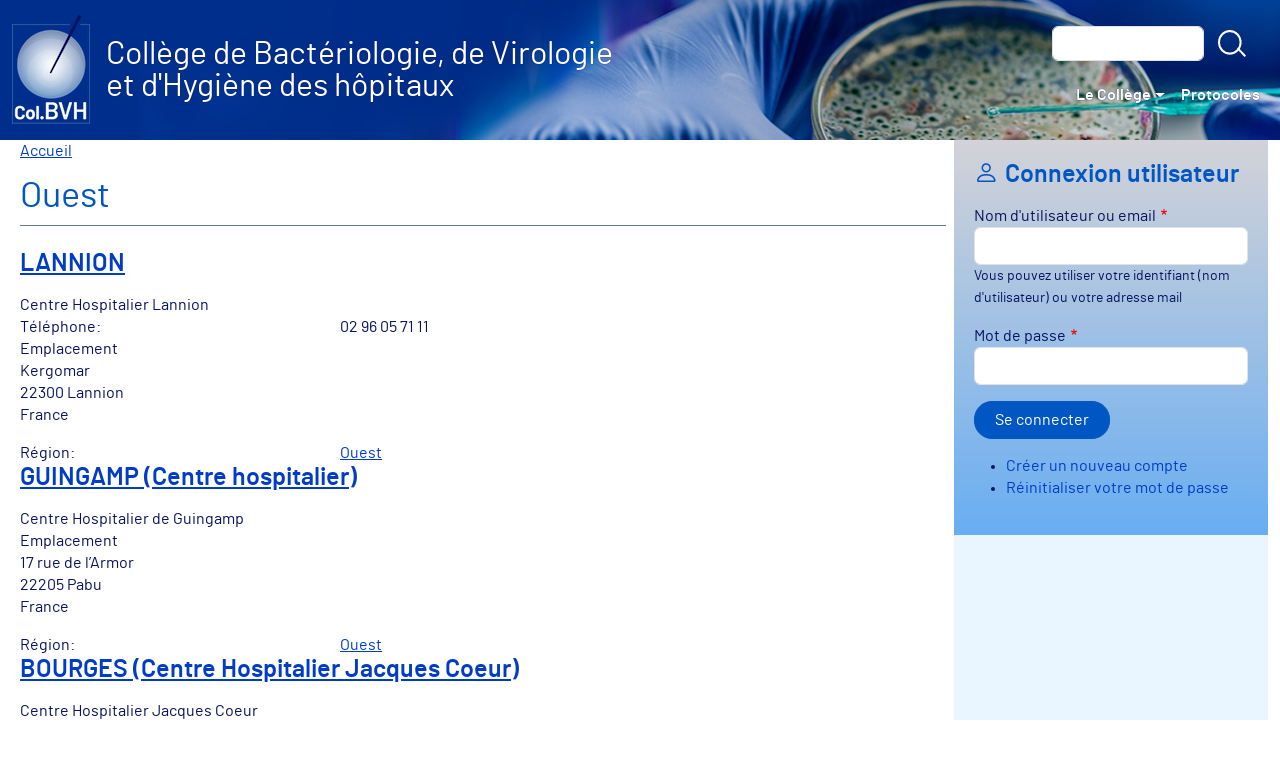

--- FILE ---
content_type: text/html; charset=UTF-8
request_url: https://collegebvh.org/hopitaux/region/ouest?order=city&sort=asc
body_size: 5949
content:

<!DOCTYPE html>
<html lang="fr" dir="ltr" class="h-100">
  <head>
    <meta charset="utf-8" />
<noscript><style>form.antibot * :not(.antibot-message) { display: none !important; }</style>
</noscript><script>var _paq = _paq || [];(function(){var u=(("https:" == document.location.protocol) ? "https://matomo.agoracloud.fr/" : "https://matomo.agoracloud.fr/");_paq.push(["setSiteId", "27"]);_paq.push(["setTrackerUrl", u+"matomo.php"]);_paq.push(["setDoNotTrack", 1]);if (!window.matomo_search_results_active) {_paq.push(["trackPageView"]);}_paq.push(["setIgnoreClasses", ["no-tracking","colorbox"]]);_paq.push(["enableLinkTracking"]);var d=document,g=d.createElement("script"),s=d.getElementsByTagName("script")[0];g.type="text/javascript";g.defer=true;g.async=true;g.src=u+"matomo.js";s.parentNode.insertBefore(g,s);})();</script>
<meta name="Generator" content="Drupal 10 (https://www.drupal.org); Commerce 2" />
<meta name="MobileOptimized" content="width" />
<meta name="HandheldFriendly" content="true" />
<meta name="viewport" content="width=device-width, initial-scale=1.0" />
<link rel="icon" href="/themes/custom/colbvh_theme/favicon.ico" type="image/vnd.microsoft.icon" />
<link rel="alternate" type="application/rss+xml" title="Ouest" href="https://collegebvh.org/taxonomy/term/6/feed?order=city&amp;sort=asc" />

    <title>Ouest | Col.BVH</title>
    <link rel="stylesheet" media="all" href="/modules/custom/colbvh/css/screen.css?t8t6hr" />
<link rel="stylesheet" media="print" href="/modules/custom/colbvh/css/print.css?t8t6hr" />
<link rel="stylesheet" media="all" href="/modules/custom/colbvh/css/form.css?t8t6hr" />
<link rel="stylesheet" media="all" href="/modules/custom/colbvh/css/lists.css?t8t6hr" />
<link rel="stylesheet" media="all" href="/core/themes/stable9/css/system/components/align.module.css?t8t6hr" />
<link rel="stylesheet" media="all" href="/core/themes/stable9/css/system/components/fieldgroup.module.css?t8t6hr" />
<link rel="stylesheet" media="all" href="/core/themes/stable9/css/system/components/container-inline.module.css?t8t6hr" />
<link rel="stylesheet" media="all" href="/core/themes/stable9/css/system/components/clearfix.module.css?t8t6hr" />
<link rel="stylesheet" media="all" href="/core/themes/stable9/css/system/components/details.module.css?t8t6hr" />
<link rel="stylesheet" media="all" href="/core/themes/stable9/css/system/components/hidden.module.css?t8t6hr" />
<link rel="stylesheet" media="all" href="/core/themes/stable9/css/system/components/item-list.module.css?t8t6hr" />
<link rel="stylesheet" media="all" href="/core/themes/stable9/css/system/components/js.module.css?t8t6hr" />
<link rel="stylesheet" media="all" href="/core/themes/stable9/css/system/components/nowrap.module.css?t8t6hr" />
<link rel="stylesheet" media="all" href="/core/themes/stable9/css/system/components/position-container.module.css?t8t6hr" />
<link rel="stylesheet" media="all" href="/core/themes/stable9/css/system/components/reset-appearance.module.css?t8t6hr" />
<link rel="stylesheet" media="all" href="/core/themes/stable9/css/system/components/resize.module.css?t8t6hr" />
<link rel="stylesheet" media="all" href="/core/themes/stable9/css/system/components/system-status-counter.css?t8t6hr" />
<link rel="stylesheet" media="all" href="/core/themes/stable9/css/system/components/system-status-report-counters.css?t8t6hr" />
<link rel="stylesheet" media="all" href="/core/themes/stable9/css/system/components/system-status-report-general-info.css?t8t6hr" />
<link rel="stylesheet" media="all" href="/core/themes/stable9/css/system/components/tablesort.module.css?t8t6hr" />
<link rel="stylesheet" media="all" href="/modules/contrib/antibot/css/antibot.css?t8t6hr" />
<link rel="stylesheet" media="all" href="/core/themes/stable9/css/views/views.module.css?t8t6hr" />
<link rel="stylesheet" media="all" href="/core/themes/stable9/css/core/assets/vendor/normalize-css/normalize.css?t8t6hr" />
<link rel="stylesheet" media="all" href="/themes/contrib/bootstrap5/css/components/action-links.css?t8t6hr" />
<link rel="stylesheet" media="all" href="/themes/contrib/bootstrap5/css/components/breadcrumb.css?t8t6hr" />
<link rel="stylesheet" media="all" href="/themes/contrib/bootstrap5/css/components/container-inline.css?t8t6hr" />
<link rel="stylesheet" media="all" href="/themes/contrib/bootstrap5/css/components/details.css?t8t6hr" />
<link rel="stylesheet" media="all" href="/themes/contrib/bootstrap5/css/components/exposed-filters.css?t8t6hr" />
<link rel="stylesheet" media="all" href="/themes/contrib/bootstrap5/css/components/field.css?t8t6hr" />
<link rel="stylesheet" media="all" href="/themes/contrib/bootstrap5/css/components/form.css?t8t6hr" />
<link rel="stylesheet" media="all" href="/themes/contrib/bootstrap5/css/components/icons.css?t8t6hr" />
<link rel="stylesheet" media="all" href="/themes/contrib/bootstrap5/css/components/inline-form.css?t8t6hr" />
<link rel="stylesheet" media="all" href="/themes/contrib/bootstrap5/css/components/item-list.css?t8t6hr" />
<link rel="stylesheet" media="all" href="/themes/contrib/bootstrap5/css/components/links.css?t8t6hr" />
<link rel="stylesheet" media="all" href="/themes/contrib/bootstrap5/css/components/menu.css?t8t6hr" />
<link rel="stylesheet" media="all" href="/themes/contrib/bootstrap5/css/components/more-link.css?t8t6hr" />
<link rel="stylesheet" media="all" href="/themes/contrib/bootstrap5/css/components/pager.css?t8t6hr" />
<link rel="stylesheet" media="all" href="/themes/contrib/bootstrap5/css/components/tabledrag.css?t8t6hr" />
<link rel="stylesheet" media="all" href="/themes/contrib/bootstrap5/css/components/tableselect.css?t8t6hr" />
<link rel="stylesheet" media="all" href="/themes/contrib/bootstrap5/css/components/tablesort.css?t8t6hr" />
<link rel="stylesheet" media="all" href="/themes/contrib/bootstrap5/css/components/textarea.css?t8t6hr" />
<link rel="stylesheet" media="all" href="/themes/contrib/bootstrap5/css/components/ui-dialog.css?t8t6hr" />
<link rel="stylesheet" media="all" href="/themes/contrib/bootstrap5/css/components/messages.css?t8t6hr" />
<link rel="stylesheet" media="all" href="/themes/contrib/bootstrap5/css/components/node.css?t8t6hr" />
<link rel="stylesheet" media="all" href="/themes/custom/colbvh_theme/dist/css/style.css?t8t6hr" />

    
  </head>
  <body class="path-taxonomy   d-flex flex-column h-100">
        <div class="visually-hidden-focusable skip-link p-3 container">
      <a href="#main-content" class="p-2">
        Aller au contenu principal
      </a>
    </div>
    
      <div class="dialog-off-canvas-main-canvas d-flex flex-column h-100" data-off-canvas-main-canvas>
    

<header role="banner">
  

    <nav class="navbar navbar-expand-lg navbar-dark text-light ">
    <div class="container d-flex">
        <div class="region region-nav-branding">
    <div id="block-colbvh-theme-branding" class="block block-system block-system-branding-block">
  
    
  <div class="navbar-brand d-flex align-items-center">

    <a href="/" title="Accueil" rel="home" class="site-logo d-block">
    <img src="/themes/custom/colbvh_theme/logo-collegebvh.png" alt="Accueil" fetchpriority="high" />
  </a>
  
  <div>
    
        <div class="site-slogan">Collège de Bactériologie, de Virologie<br> et d'Hygiène des hôpitaux</div>
      </div>
</div>
</div>

  </div>


              <button class="navbar-toggler collapsed" type="button" data-bs-toggle="collapse"
                data-bs-target="#navbarSupportedContent" aria-controls="navbarSupportedContent"
                aria-expanded="false" aria-label="Toggle navigation">
          <span class="navbar-toggler-icon"></span>
        </button>

        <div class="collapse navbar-collapse justify-content-md-end" id="navbarSupportedContent">
            <div class="region region-nav-main">
    <nav role="navigation" aria-labelledby="block-colbvh-theme-main-navigation-menu" id="block-colbvh-theme-main-navigation" class="block block-menu navigation menu--main">
            
  <h5 class="visually-hidden" id="block-colbvh-theme-main-navigation-menu">Navigation principale</h5>
  

        
            <ul data-block="nav_main" class="navbar-nav justify-content-end flex-wrap nav-level-0">
                    <li class="nav-item le-college dropdown">
          <a href="/" title="Expand menu Le Collège" class="nav-link dropdown-toggle" role="button" data-bs-toggle="dropdown" aria-expanded="false" data-drupal-link-system-path="&lt;front&gt;">Le Collège</a>
                  <ul data-block="nav_main" class="dropdown-menu nav-level-1">
                    <li class="nav-item adhesion">
          <a href="/adhesion-au-college" class="dropdown-item" data-drupal-link-system-path="node/1111">Adhésion</a>
      </li>

                    <li class="nav-item actualites">
          <a href="/actualites" class="dropdown-item" data-drupal-link-system-path="actualites">Actualités</a>
      </li>

                    <li class="nav-item paiement-en-ligne">
          <a href="/paiement-en-ligne" class="dropdown-item" data-drupal-link-system-path="product/2">Paiement en ligne</a>
      </li>

                    <li class="nav-item admin-commerce">
          <a href="https://collegebvh.org/admin/commerce" class="dropdown-item">Admin. Commerce</a>
      </li>

        </ul>
  
      </li>

                    <li class="nav-item protocoles dropdown">
          <a href="/protocoles" title="Les enquêtes proposées par le Collège BVH" class="nav-link" data-drupal-link-system-path="protocoles">Protocoles</a>
      </li>

        </ul>
  



  </nav>

  </div>

            <div class="region region-nav-additional">
    <div class="search-block-form block block-search container-inline" data-drupal-selector="search-block-form" id="block-colbvh-search-form" role="search">
  
    
      <form data-block="nav_additional" action="/search/node" method="get" id="search-block-form" accept-charset="UTF-8">
  <div class="js-form-item form-item js-form-type-search form-type-search js-form-item-keys form-item-keys form-no-label">
      <label for="edit-keys" class="visually-hidden">Rechercher</label>
        
  <input title="Saisir les termes à rechercher." data-drupal-selector="edit-keys" type="search" id="edit-keys" name="keys" value="" size="15" maxlength="128" class="form-search form-control" />


        </div>
<div data-drupal-selector="edit-actions" class="form-actions js-form-wrapper form-wrapper" id="edit-actions">
    <input data-drupal-selector="edit-submit" type="submit" id="edit-submit" value="Rechercher" class="button js-form-submit form-submit btn btn-primary" />

</div>

</form>

  </div>

  </div>

        </div>
          </div>
  </nav>
  
</header>

<main role="main">
  <a id="main-content" tabindex="-1"></a>
  
  
  

  <div class="container">
        <div class="row g-0">
            <div class="order-1 order-lg-2 col-12 col-lg-9">
          <div class="region region-content">
    <div id="block-colbvh-theme-breadcrumbs" class="block block-system block-system-breadcrumb-block">
  
    
        <nav aria-label="breadcrumb">
    <h2 id="system-breadcrumb" class="visually-hidden">Fil d'Ariane</h2>
    <ol class="breadcrumb">
          <li class="breadcrumb-item">
                  <a href="/">Accueil</a>
              </li>
        </ol>
  </nav>

  </div>
<div id="block-colbvh-theme-page-title" class="block block-core block-page-title-block">
  
    
      
<h1>Ouest</h1>


  </div>
<div data-drupal-messages-fallback class="hidden"></div>
<div id="block-colbvh-theme-blocmenuactions" class="block block-colbvh block-colbvh-bloc-menu-actions">
  
    
      
  </div>
<div id="block-colbvh-system-main" class="block block-system block-system-main-block">
  
    
      <div class="views-element-container"><div class="view view-taxonomy-term view-id-taxonomy_term view-display-id-page_1 js-view-dom-id-8d37f8e27109bb4984c8018a3a636976af548295eedf724e7765b3e009e1074a">
  
    
      <div class="view-header">
      <div id="taxonomy-term-6" class="taxonomy-term vocabulary-region">
  
    
  <div class="content">
    
  </div>
</div>

    </div>
      
      <div class="view-content">
          <div class="views-row">
<article data-history-node-id="4791" class="node node--type-hopital node--promoted node--view-mode-teaser">

  
      <h2>
      <a href="/hopital/lannion" rel="bookmark"><span class="field field--name-title field--type-string field--label-hidden">LANNION</span>
</a>
    </h2>
    

  
  <div class="node__content">
    
            <div class="field field--name-field-nom field--type-string field--label-hidden field__item">Centre Hospitalier Lannion</div>
      
  <div class="field field--name-field-telephone field--type-string field--label-inline clearfix">
    <div class="field__label">Téléphone</div>
              <div class="field__item">02 96 05 71 11</div>
          </div>

  <div class="field field--name-field-location field--type-address field--label-above">
    <div class="field__label">Emplacement</div>
              <div class="field__item"><p class="address" translate="no"><span class="address-line1">Kergomar</span><br>
<span class="postal-code">22300</span> <span class="locality">Lannion</span><br>
<span class="country">France</span></p></div>
          </div>

  <div class="field field--name-field-region field--type-entity-reference field--label-inline clearfix">
    <div class="field__label">Région</div>
              <div class="field__item"><a href="/hopitaux/region/ouest" hreflang="fr">Ouest</a></div>
          </div>

  </div>

</article>
</div>
    <div class="views-row">
<article data-history-node-id="4770" class="node node--type-hopital node--promoted node--view-mode-teaser">

  
      <h2>
      <a href="/hopital/guingamp-centre-hospitalier" rel="bookmark"><span class="field field--name-title field--type-string field--label-hidden">GUINGAMP (Centre hospitalier)</span>
</a>
    </h2>
    

  
  <div class="node__content">
    
            <div class="field field--name-field-nom field--type-string field--label-hidden field__item">Centre Hospitalier de Guingamp</div>
      
  <div class="field field--name-field-location field--type-address field--label-above">
    <div class="field__label">Emplacement</div>
              <div class="field__item"><p class="address" translate="no"><span class="address-line1">17 rue de l’Armor</span><br>
<span class="postal-code">22205</span> <span class="locality">Pabu</span><br>
<span class="country">France</span></p></div>
          </div>

  <div class="field field--name-field-region field--type-entity-reference field--label-inline clearfix">
    <div class="field__label">Région</div>
              <div class="field__item"><a href="/hopitaux/region/ouest" hreflang="fr">Ouest</a></div>
          </div>

  </div>

</article>
</div>
    <div class="views-row">
<article data-history-node-id="4503" class="node node--type-hopital node--view-mode-teaser">

  
      <h2>
      <a href="/hopital/bourges-centre-hospitalier-jacques-coeur" rel="bookmark"><span class="field field--name-title field--type-string field--label-hidden">BOURGES (Centre Hospitalier Jacques Coeur)</span>
</a>
    </h2>
    

  
  <div class="node__content">
    
            <div class="field field--name-field-nom field--type-string field--label-hidden field__item">Centre Hospitalier Jacques Coeur</div>
      
  <div class="field field--name-field-location field--type-address field--label-above">
    <div class="field__label">Emplacement</div>
              <div class="field__item"><p class="address" translate="no"><span class="address-line1">145 avenue François Mitterrand</span><br>
<span class="address-line2">CS 30010</span><br>
<span class="postal-code">18020</span> <span class="locality">BOURGES</span><br>
<span class="country">France</span></p></div>
          </div>

  <div class="field field--name-field-region field--type-entity-reference field--label-inline clearfix">
    <div class="field__label">Région</div>
              <div class="field__item"><a href="/hopitaux/region/ouest" hreflang="fr">Ouest</a></div>
          </div>

  </div>

</article>
</div>
    <div class="views-row">
<article data-history-node-id="4496" class="node node--type-hopital node--view-mode-teaser">

  
      <h2>
      <a href="/hopital/morlaix-centre-hospitalier-des-pays-de-morlaix" rel="bookmark"><span class="field field--name-title field--type-string field--label-hidden">MORLAIX (Centre hospitalier des Pays de Morlaix)</span>
</a>
    </h2>
    

  
  <div class="node__content">
    
            <div class="field field--name-field-nom field--type-string field--label-hidden field__item">Centre hospitalier des Pays de Morlaix</div>
      
  <div class="field field--name-field-location field--type-address field--label-above">
    <div class="field__label">Emplacement</div>
              <div class="field__item"><p class="address" translate="no"><span class="address-line1">15 rue de Kersaint Gilly</span><br>
<span class="postal-code">29600</span> <span class="locality">MORLAIX</span><br>
<span class="country">France</span></p></div>
          </div>

  <div class="field field--name-field-region field--type-entity-reference field--label-inline clearfix">
    <div class="field__label">Région</div>
              <div class="field__item"><a href="/hopitaux/region/ouest" hreflang="fr">Ouest</a></div>
          </div>

  </div>

</article>
</div>
    <div class="views-row">
<article data-history-node-id="4324" class="node node--type-hopital node--view-mode-teaser">

  
      <h2>
      <a href="/hopital/saran-clinique-oreliance" rel="bookmark"><span class="field field--name-title field--type-string field--label-hidden">SARAN (Clinique Oréliance)</span>
</a>
    </h2>
    

  
  <div class="node__content">
    
            <div class="field field--name-field-nom field--type-string field--label-hidden field__item">Clinique Oréliance</div>
      
  <div class="field field--name-field-location field--type-address field--label-above">
    <div class="field__label">Emplacement</div>
              <div class="field__item"><p class="address" translate="no"><span class="address-line1">755 avenue Jacqueline Auriol</span><br>
<span class="postal-code">45770</span> <span class="locality">SARAN</span><br>
<span class="country">France</span></p></div>
          </div>

  <div class="field field--name-field-region field--type-entity-reference field--label-inline clearfix">
    <div class="field__label">Région</div>
              <div class="field__item"><a href="/hopitaux/region/ouest" hreflang="fr">Ouest</a></div>
          </div>

  </div>

</article>
</div>
    <div class="views-row">
<article data-history-node-id="3933" class="node node--type-hopital node--view-mode-teaser">

  
      <h2>
      <a href="/hopital/vierzon-bio-medi-qual" rel="bookmark"><span class="field field--name-title field--type-string field--label-hidden">VIERZON (BIO MEDI QUAL)</span>
</a>
    </h2>
    

  
  <div class="node__content">
    
            <div class="field field--name-field-nom field--type-string field--label-hidden field__item">BIO MEDI QUAL</div>
      
  <div class="field field--name-field-location field--type-address field--label-above">
    <div class="field__label">Emplacement</div>
              <div class="field__item"><p class="address" translate="no"><span class="address-line1">82-84 av. du 8 mai 1945</span><br>
<span class="postal-code">18100</span> <span class="locality">VIERZON</span><br>
<span class="country">France</span></p></div>
          </div>

  <div class="field field--name-field-region field--type-entity-reference field--label-inline clearfix">
    <div class="field__label">Région</div>
              <div class="field__item"><a href="/hopitaux/region/ouest" hreflang="fr">Ouest</a></div>
          </div>

  </div>

</article>
</div>
    <div class="views-row">
<article data-history-node-id="3617" class="node node--type-hopital node--view-mode-teaser">

  
      <h2>
      <a href="/hopital/tours-hopital-bretonneau" rel="bookmark"><span class="field field--name-title field--type-string field--label-hidden">TOURS (Hôpital Bretonneau)</span>
</a>
    </h2>
    

  
  <div class="node__content">
    
            <div class="field field--name-field-nom field--type-string field--label-hidden field__item">Hôpital Bretonneau</div>
      
  <div class="field field--name-field-location field--type-address field--label-above">
    <div class="field__label">Emplacement</div>
              <div class="field__item"><p class="address" translate="no"><span class="address-line1">2 bd Tonnelé</span><br>
<span class="address-line2">cedex 9</span><br>
<span class="postal-code">37044</span> <span class="locality">TOURS</span><br>
<span class="country">France</span></p></div>
          </div>

  <div class="field field--name-field-region field--type-entity-reference field--label-inline clearfix">
    <div class="field__label">Région</div>
              <div class="field__item"><a href="/hopitaux/region/ouest" hreflang="fr">Ouest</a></div>
          </div>

  </div>

</article>
</div>
    <div class="views-row">
<article data-history-node-id="867" class="node node--type-hopital node--view-mode-teaser">

  
      <h2>
      <a href="/hopital/blois-centre-hospitalier" rel="bookmark"><span class="field field--name-title field--type-string field--label-hidden">BLOIS (Centre Hospitalier)</span>
</a>
    </h2>
    

  
  <div class="node__content">
    
            <div class="field field--name-field-nom field--type-string field--label-hidden field__item">Centre Hospitalier</div>
      
  <div class="field field--name-field-telephone field--type-string field--label-inline clearfix">
    <div class="field__label">Téléphone</div>
              <div class="field__item">0254556633</div>
          </div>

  <div class="field field--name-field-location field--type-address field--label-above">
    <div class="field__label">Emplacement</div>
              <div class="field__item"><p class="address" translate="no"><span class="address-line1">Mail Pierre Charlot</span><br>
<span class="postal-code">41016</span> <span class="locality">BLOIS</span><br>
<span class="country">France</span></p></div>
          </div>

  <div class="field field--name-field-region field--type-entity-reference field--label-inline clearfix">
    <div class="field__label">Région</div>
              <div class="field__item"><a href="/hopitaux/region/ouest" hreflang="fr">Ouest</a></div>
          </div>

  </div>

</article>
</div>
    <div class="views-row">
<article data-history-node-id="1044" class="node node--type-hopital node--view-mode-teaser">

  
      <h2>
      <a href="/hopital/cholet-cholet" rel="bookmark"><span class="field field--name-title field--type-string field--label-hidden">CHOLET (CHOLET)</span>
</a>
    </h2>
    

  
  <div class="node__content">
    
            <div class="field field--name-field-nom field--type-string field--label-hidden field__item">CHOLET</div>
      
  <div class="field field--name-field-location field--type-address field--label-above">
    <div class="field__label">Emplacement</div>
              <div class="field__item"><p class="address" translate="no"><span class="address-line1">1 Rue Marengo</span><br>
<span class="postal-code">49325</span> <span class="locality">CHOLET</span><br>
<span class="country">France</span></p></div>
          </div>

  <div class="field field--name-field-region field--type-entity-reference field--label-inline clearfix">
    <div class="field__label">Région</div>
              <div class="field__item"><a href="/hopitaux/region/ouest" hreflang="fr">Ouest</a></div>
          </div>

  </div>

</article>
</div>
    <div class="views-row">
<article data-history-node-id="962" class="node node--type-hopital node--view-mode-teaser">

  
      <h2>
      <a href="/hopital/orleans-centre-hospitalier-regional" rel="bookmark"><span class="field field--name-title field--type-string field--label-hidden">ORLEANS (Centre Hospitalier Régional)</span>
</a>
    </h2>
    

  
  <div class="node__content">
    
            <div class="field field--name-field-nom field--type-string field--label-hidden field__item">Centre Hospitalier Régional</div>
      
  <div class="field field--name-field-telephone field--type-string field--label-inline clearfix">
    <div class="field__label">Téléphone</div>
              <div class="field__item">02 38 51 40 31</div>
          </div>

  <div class="field field--name-field-location field--type-address field--label-above">
    <div class="field__label">Emplacement</div>
              <div class="field__item"><p class="address" translate="no"><span class="address-line2">BP 86709</span><br>
<span class="postal-code">45067</span> <span class="locality">ORLEANS</span><br>
<span class="country">France</span></p></div>
          </div>

  <div class="field field--name-field-region field--type-entity-reference field--label-inline clearfix">
    <div class="field__label">Région</div>
              <div class="field__item"><a href="/hopitaux/region/ouest" hreflang="fr">Ouest</a></div>
          </div>

  </div>

</article>
</div>

    </div>
  
        <nav class="pager" role="navigation" aria-labelledby="pagination-heading">
    <h4 id="pagination-heading" class="pager__heading visually-hidden">Pagination</h4>
    <ul class="pager__items js-pager__items">
                    <li class="pager__item is-active">
          Page 1        </li>
                    <li class="pager__item pager__item--next">
          <a href="/hopitaux/region/ouest?order=city&amp;sort=asc&amp;page=1" title="Aller à la page suivante" rel="next">
            <span class="visually-hidden">Page suivante</span>
            <span aria-hidden="true">››</span>
          </a>
        </li>
          </ul>
  </nav>

              <div class="feed-icons">
      <a href="https://collegebvh.org/taxonomy/term/6/feed?order=city&amp;sort=asc" class="feed-icon">
  S'abonner à Ouest
</a>

    </div>
  </div>
</div>

  </div>

  </div>

      </div>
              <div class="order-3 col-12 col-lg-3">
            <div class="region region-sidebar-second">
    <div id="block-colbvh-user-login" role="form" class="block block-user block-user-login-block">
  
      <h2>Connexion utilisateur</h2>
    
      <form class="user-login-form antibot" data-drupal-selector="user-login-form" data-action="/hopitaux/region/ouest?destination=/hopitaux/region/ouest%3Forder%3Dcity%26sort%3Dasc" action="/antibot" method="post" id="user-login-form" accept-charset="UTF-8">
  <noscript>
  <div class="antibot-no-js antibot-message antibot-message-warning">You must have JavaScript enabled to use this form.</div>
</noscript>
<div class="js-form-item form-item js-form-type-textfield form-type-textfield js-form-item-name form-item-name">
      <label for="edit-name" class="js-form-required form-required">Nom d'utilisateur ou email</label>
        
  <input autocorrect="none" autocapitalize="none" spellcheck="false" autocomplete="username" data-drupal-selector="edit-name" aria-describedby="edit-name--description" type="text" id="edit-name" name="name" value="" size="15" maxlength="60" class="form-text required form-control" required="required" aria-required="true" />


            <div id="edit-name--description" class="description">
      Vous pouvez utiliser votre identifiant (nom d'utilisateur) ou votre adresse mail
    </div>
  </div>
<div class="js-form-item form-item js-form-type-password form-type-password js-form-item-pass form-item-pass">
      <label for="edit-pass" class="js-form-required form-required">Mot de passe</label>
        
  <input autocomplete="current-password" data-drupal-selector="edit-pass" type="password" id="edit-pass" name="pass" size="15" maxlength="128" class="form-text required form-control" required="required" aria-required="true" />


        </div>

  <input autocomplete="off" data-drupal-selector="form-vejjimqxazfgjhnovqnrbpp-f9ndtxouxuoov92piig" type="hidden" name="form_build_id" value="form-VEJJIMqxaZfGJHnovQnrBPp-f9NDTxOuXuOoV92PIig" />


  <input data-drupal-selector="edit-user-login-form" type="hidden" name="form_id" value="user_login_form" />


  <input data-drupal-selector="edit-antibot-key" type="hidden" name="antibot_key" value="" />

<div data-drupal-selector="edit-actions" class="form-actions js-form-wrapper form-wrapper" id="edit-actions">
    <input data-drupal-selector="edit-submit" type="submit" id="edit-submit" name="op" value="Se connecter" class="button js-form-submit form-submit btn btn-primary" />

</div>

</form>
<ul><li><a href="/user/register" title="Créer un nouveau compte utilisateur." class="create-account-link">Créer un nouveau compte</a></li><li><a href="/user/password" title="Envoyer les instructions de réinitialisation par courriel." class="request-password-link">Réinitialiser votre mot de passe</a></li></ul>
  </div>

  </div>

        </div>
          </div>
  </div>

</main>

<footer id="footer-page" role="contentinfo" class="mt-auto     ">
  <div class="container">
      <div class="region region-footer">
    <div id="block-colbvh-block-1" class="block block-block-content block-block-content908b54e6-58d8-45b3-add8-8e6787e4c674">
  
    
      
            <div class="clearfix text-formatted field field--name-body field--type-text-with-summary field--label-hidden field__item"><p>Copyright&nbsp;© 2004-2025&nbsp;-&nbsp;Collège BVH</p>
</div>
      
  </div>
<div id="block-colbvh-theme-contact" class="block block-block-content block-block-contentcec5d5e2-a016-455e-b60a-8216666796fb">
  
    
      
            <div class="clearfix text-formatted field field--name-body field--type-text-with-summary field--label-hidden field__item"><p><a class="nav-link nous-contacter" href="/contact">Nous contacter</a></p>
</div>
      
  </div>
<div id="block-colbvh-theme-mentionslegales" class="block block-block-content block-block-content54f1fdc5-3b0c-41a9-a2e6-752c4005be45">
  
    
      
            <div class="clearfix text-formatted field field--name-body field--type-text-with-summary field--label-hidden field__item"><p><a class="nav-link" href="/mentions-legales">Mentions légales</a></p>
</div>
      
  </div>

  </div>

  </div>
</footer>

  </div>

    
    <script type="application/json" data-drupal-selector="drupal-settings-json">{"path":{"baseUrl":"\/","pathPrefix":"","currentPath":"taxonomy\/term\/6","currentPathIsAdmin":false,"isFront":false,"currentLanguage":"fr","currentQuery":{"order":"city","sort":"asc"}},"pluralDelimiter":"\u0003","suppressDeprecationErrors":true,"matomo":{"disableCookies":false,"trackColorbox":false,"trackMailto":true},"ajaxTrustedUrl":{"form_action_p_pvdeGsVG5zNF_XLGPTvYSKCf43t8qZYSwcfZl2uzM":true,"\/search\/node":true},"antibot":{"forms":{"user-login-form":{"id":"user-login-form","key":"o9SsFtIk957ZO19ku2gNTy8x7EqpXEG8Gp8QrtSXInH"}}},"user":{"uid":0,"permissionsHash":"7e2ee14d853021a0ec8e306b91b60950851f746f4a1678bedb1b5fabf4525475"}}</script>
<script src="/public/js/js_u9eP3obfN6UEhtQfG44yPPZ0SPuZ6C5DsBUh0aU2PBs.js?scope=footer&amp;delta=0&amp;language=fr&amp;theme=colbvh_theme&amp;include=eJxFx0EOgCAMRNELgV15HtMaFE3rGJh4fheYuHr_68XDQNHhtKFFMoCdTe9Z_sxnz64snWmF21Nl8N3CWqLI7jD1FEoEZPACpkYmwQ"></script>

  </body>
</html>


--- FILE ---
content_type: text/css
request_url: https://collegebvh.org/modules/custom/colbvh/css/screen.css?t8t6hr
body_size: 388
content:
/*
.mod-colbvh {
	font-size: 13px;
}

.mod-colbvh h1 {
	color: white;
	background-color: #901414;
	padding: 5px;
}

.mod-colbvh h2 {
  font-size: 18px;
  margin: 10px auto;
  color: #901414;
}

.mod-colbvh h3 {
  font-size: 16px;
  padding: 3px;
  margin: 20px auto 10px auto;
  color: #901414;
  border-bottom:  #901414 1px dotted;
}

.mod-colbvh fieldset {
	clear: both;
	margin: 0 0 20px 0;
	padding: 50px 20px 20px;
	border: 3px #EEE solid;
}

.mod-colbvh fieldset legend {
	margin-top: 10px;
	font-weight: bold;
	color: #576CC7;
	font-size: 1.2em;
	border: none;
}

.mod-colbvh li {
	list-style-type: none;
  line-height: 20px;
}

.mod-colbvh fieldset fieldset {
	padding: 20px 10px;
	border-width: 1px;
}

.mod-colbvh fieldset fieldset legend {
	font-weight: bold;
	color: #576CC7;
	margin-bottom: 10px;
	font-size: 1.2em;
	background-color: transparent;
}

.mod-colbvh .msg {
	width: 400px;
	margin: 50px auto 20px auto;
	font-size: 1.1em;
	text-align: center;
}


.mod-colbvh .msg {
	border: 2px solid #eee;
	padding: 15px;
	color: #576CC7;
}

.viewrow {
	clear: both;
	padding: 5px;
}

.viewrow label {
	display: block;
	float: left;
	width: 350px;
	text-align: right;
	padding: 0 5px 0 0;
}

.viewrow .value {
	color: #576CC7;
	font-weight: bold;
}

.mod-colbvh .buttons {
	clear: left;
	margin: 5px;
  height: 35px;
	text-align: center;
}

.mod-colbvh .button {
  line-height: 14px;
  white-space: nowrap;
}

a.button {
	display: inline-block;
}

.mod-colbvh #tableau {
	max-width: 790px;
	margin: 10px auto;
	overflow: auto;
}

.mod-colbvh ul li {
  margin-top: 0;
}

.admin-only, .admin-only * {
  color: orangered !important;
}

*/


--- FILE ---
content_type: text/css
request_url: https://collegebvh.org/modules/custom/colbvh/css/form.css?t8t6hr
body_size: 261
content:
fieldset {
  border: 1px groove #ddd !important;
  padding: 0 1.4em 1.4em 1.4em !important;
  margin-bottom: 1.5em !important;
}

legend {
  font-size: 1.2em !important;
  font-weight: bold !important;
  text-align: left !important;
  width: inherit;
  padding: 0 10px;
  margin-top: .5em !important;
  margin-bottom: 1.5em !important;
  border-bottom: none;
}

.hoen_required {
  color: red;
}

.fiche .value {
  color: #576CC7;
  font-weight: bold;
}

.choicestable table {
  border: #ddd 1px solid;
  cursor: pointer;
  border-collapse: collapse;
}

.choicestable table td {
  border: 1px solid #ddd;
  text-align: center;
  vertical-align: middle;
  padding: 2px !important;
  width: 35px;
  background-color: #fff;
  color: #333;
  text-align: center;
}

.choicestable table td:hover {
  background-color: #eee !important;
  font-weight: bold;
}

.choicestable table td.selected {
  border: 1px solid #666 !important;
  border-style: outset !important;
  font-weight: bold;
  background-color: #eee !important;
}

.choicestable,
.choicestabletext {
  float: left;
  margin: 0 5px;
}

input.numfield {
  max-width: 6rem;
  text-align: right;
  padding-right: 10px;
}

.buttons .btn {
  margin-bottom: .5em !important;
}

.datefield input {
  width: 8rem;
}


--- FILE ---
content_type: text/css
request_url: https://collegebvh.org/modules/custom/colbvh/css/lists.css?t8t6hr
body_size: 521
content:

/* Styles utilisés pour les listes */
/* ------------------------------- */

/*
.list {
  width: 100%;
  clear: left;
  margin: auto;
  overflow: auto;
}

table.list {
  clear: left;
  margin: auto;
  overflow: auto;
  width: 100%;
  border-collapse: collapse;
  border-spacing: 0;
  border: 1px solid #eee;
  font-size: 1em;
}

table.list caption {
  font-weight: bold;
  padding: 5px;
  color: #666666;
}

table.list td {
  padding: 0.5em;
  empty-cells: show;
  border-bottom: 1px solid #EEEEEE;
  border-left: 1px solid #EEEEEE;
}

.list_header {
  color: #666666;
  padding: 0 5px;
  margin: 0;
  md-background: url(../images/sortable_th.gif) repeat-x top;
  md-height: 20px;
  text-align: center;
  vertical-align: middle;
  border-right: #BBBBBB 1px solid;
  border-bottom: #BBBBBB 1px solid;
  border-left: #EEEEEE 1px solid;
  md-white-space:nowrap;
  cursor:pointer;
}

.list.ages .number {
  width: 60px;
}

.index a:link, .index a:hover, .index a:active, .index a:visited {
  color: #971954;
  text-decoration: none;
}

a.sorted_link:link, a.sorted_link:hover, a.sorted_link:active, a.sorted_link:visited {
  color: #BB6622;
  font-weight: bold;
  text-decoration: none;
  cursor: pointer;
}

.list_row, .list_disabled_row {
  padding-left: 5px;
  padding-top: 5px;
}

.list_disabled_row {
  background-color: #EEEEEE;
  color: #999999;
}

.hilite_row {
  border-top: 0px solid;
  border-bottom: buttonshadow 1px solid;
  border-left: 0px solid;
  border-right: 0px solid;
}

.clickable {
  cursor: pointer;
}

.navbar {
  font-size: small;
  text-align: right;
  padding: 3px;
  color: #BB6622;
}

.navbar a:link, .navbar a:active, .navbar a:visited {
  display:  inline-block;
  width:  20px;
  text-align: center;
  color: #BB6622;
  margin: 0;
  border: 1px solid #ddb290;
}

.navbar a:hover, .navbar a:active {
  background-color: #eee;
  color: #BB6622;
}

.navbar b {
  display:  inline-block;
  width:  20px;
  text-align: center;
  color: #BB6622;
  margin: 0;
  font-weight: bold;
  font-size: 1.1em;
}

td.number {
  white-space: nowrap;
  text-align: right;
  vertical-align: top;
  width: 40px;
}

table .date {
  width: 80px;
}

td.total {
  font-weight: bold;
  color: #257fd5;
}

td.percent {
  text-align: right;
  vertical-align: top;
}
*/


--- FILE ---
content_type: text/css
request_url: https://collegebvh.org/modules/custom/colbvh/css/print.css?t8t6hr
body_size: 124
content:
@page {
    size: 21cm 29.7cm;
}

#header, #breadcrumbs, #footer {
	display: none;
}

#sidebar-second {
	display: none;
}

#wrapper {
  max-width: 100% !important;
}


#container {
  margin: 0 !important;
  width: 100% !important;
}

.content-sidebar-wrap {
  width: 100% !important;
}

#post-content {
  padding: 0;
}

fieldset {
  padding: 50px 10px !important;
}

.pathogenes .listcheckbox {
  width: 32% !important;
  padding: 0;
  margin: 0;
}

.pathogenes .listcheckbox .checkboxgroup {
  width: 100% !important;
}

.buttons {
	display: none;
}

select:invalid,
input:invalid {
  box-shadow: none !important;
}



--- FILE ---
content_type: image/svg+xml
request_url: https://collegebvh.org/themes/custom/colbvh_theme/dist/img/ico-loupe.svg
body_size: 286
content:
<svg xmlns="http://www.w3.org/2000/svg" width="28.395" height="26.171" viewBox="0 0 28.395 26.171"><g transform="translate(-1287.676 -7.342)"><circle cx="10.956" cy="10.956" r="10.956" transform="translate(1288.676 8.342)" fill="none" stroke="#fff" stroke-miterlimit="10" stroke-width="2"/><line x2="7.784" y2="7.784" transform="translate(1307.58 25.022)" fill="none" stroke="#fff" stroke-miterlimit="10" stroke-width="2"/></g></svg>